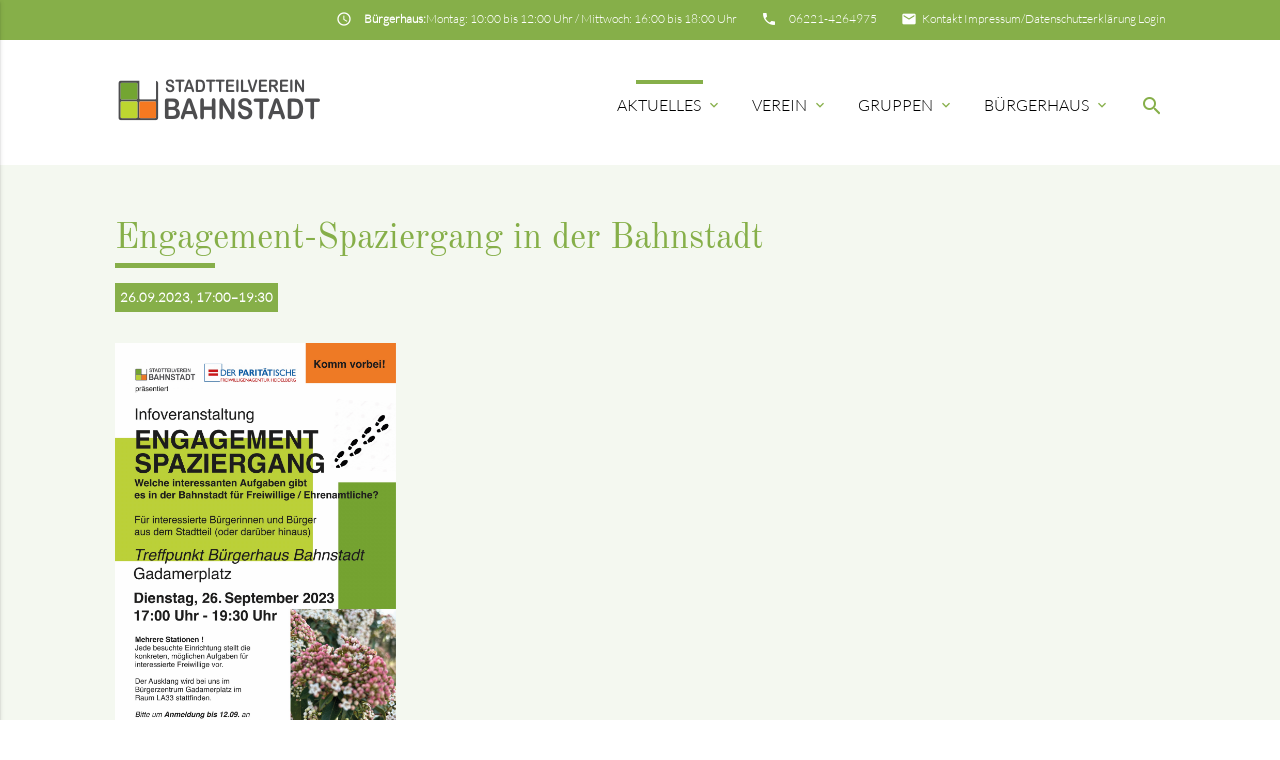

--- FILE ---
content_type: text/html; charset=utf-8
request_url: https://www.bahnstadtverein.de/event-details/events/engagement-spaziergang-in-der-bahnstadt.html
body_size: 7077
content:
<!DOCTYPE html>
<html lang="de">
<head>

      <meta charset="utf-8">
    <title>Engagement-Spaziergang in der Bahnstadt - Stadtteilverein Bahnstadt e.V.</title>
    <base href="https://www.bahnstadtverein.de/">

    <meta name="robots" content="index,follow">
    <meta name="description" content="">
    <meta name="keywords" content="">
    <meta name="generator" content="Contao Open Source CMS">

    <meta name="viewport" content="width=device-width, initial-scale=1.0">

    <link rel="stylesheet" type="text/css" media="all" href="assets/css/401e569ea8ee.css">

    <link rel="stylesheet" href="assets/css/4186dfa13795.css">

    <script src="assets/js/a03137b3b494.js"></script>

    <meta property="og:title" content="Engagement-Spaziergang in der Bahnstadt - Stadtteilverein Bahnstadt e.V." />
    <meta property="og:description" content="" />
    <meta property="og:url" content="https://www.bahnstadtverein.de/event-details/events/engagement-spaziergang-in-der-bahnstadt.html" />
    
    <link rel="shortcut icon" href="files/mate/img/favicon.ico" type="image/x-icon" />


</head>
<body id="top" class="mac chrome blink ch131 default-col" itemscope itemtype="http://schema.org/WebPage">

          
    <div id="wrapper">

                        <header id="header">
            <div class="inside">
              
<div class="sectionTop">
	  <div class="inside">
		<div>
			

  <div class="mod_article block" id="article-310">
    
          
<div class="ce_hyperlink first  block">

        
  
          <a href="login.html" class="hyperlink_txt" title="Login" rel="">Login</a>
      

</div>
    
      </div>


		</div>
		<div>
			&nbsp;

  <div class="mod_article block" id="article-312">
    
              
      </div>


		</div>
		<div>
			&nbsp;

  <div class="mod_article block" id="article-396">
    
          
<div class="ce_hyperlink first last  block">

        
  
          <a href="impressum.html" class="hyperlink_txt" title="Impressum/Datenschutzerklärung" rel="">Impressum/Datenschutzerklärung</a>
      

</div>
    
      </div>


		</div>
		<div>
			<i class="tiny material-icons">insert_email</i> 

  <div class="mod_article block" id="article-144">
    
          
<div class="ce_hyperlink first last  block">

        
  
          <a href="kontakt.html" class="hyperlink_txt" title="Kontakt" rel="">Kontakt</a>
      

</div>
    
      </div>


		</div>
		<div>
			<i class="tiny material-icons">insert_phone</i> 

  <div class="mod_article block" id="article-143">
    
          
<div class="ce_text first last  block">

        
  
      <p><a href="tel:062214264975">06221-4264975</a></p>  
  
  

</div>
    
      </div>


		</div>
		<div>
			<i class="tiny material-icons">insert_schedule</i> 

  <div class="mod_article block" id="article-141">
    
          
<div class="ce_text first last  block">

        
  
      <p><strong>Bürgerhaus:</strong> Montag: 10:00 bis 12:00 Uhr / Mittwoch: 16:00 bis 18:00 Uhr</p>  
  
  

</div>
    
      </div>


		</div>
	  </div>
</div><!-- indexer::stop -->
<nav id="mateNavbar276" class="navbar-dropdown mod_mateNavbar block includeHeadroom stuckNavbar">
    <div class="nav-wrapper" >

                    <a href="bahnstadt.html" class="brand-logo">

  <div class="mod_article block" id="article-145">
    
          
<div class="ce_image first  block">

        
  
  <figure class="image_container">

    
    

<img src="files/bsv/layout/Logo.png" width="206" height="60" alt="" itemprop="image">



    
    
  </figure>


</div>

<div class="ce_image fixed-nav last  block">

        
  
  <figure class="image_container">

    
    

<img src="files/bsv/layout/Logo_white.png" width="206" height="60" alt="" itemprop="image">



    
    
  </figure>


</div>
    
      </div>

</a>
        
                    <a href="#" data-activates="mobile-menu276" class="button-collapse"><i class="material-icons">menu</i></a>
        
        <ul id="desktop-menu276" class="desktop-menu right hide-on-med-and-down ">
            
                    <li class="submenu trail first valign-wrapper">
          <a class="dropdown-button            submenu trail first valign"
             data-activates="nav276dropdown91"            href="./"
            title="Aktuelles"
                                                 aria-haspopup="true">
            Aktuelles <i class="tiny material-icons">expand_more</i>          </a>
        </li>
                <li class="submenu valign-wrapper">
          <a class="dropdown-button            submenu valign"
             data-activates="nav276dropdown148"            href="verein.html"
            title="Bahnstadtverein"
                                                 aria-haspopup="true">
            Verein <i class="tiny material-icons">expand_more</i>          </a>
        </li>
                <li class="submenu valign-wrapper">
          <a class="dropdown-button            submenu valign"
             data-activates="nav276dropdown157"            href="gruppen.html"
            title="Gruppen"
                                                 aria-haspopup="true">
            Gruppen <i class="tiny material-icons">expand_more</i>          </a>
        </li>
                <li class="submenu last valign-wrapper">
          <a class="dropdown-button            submenu last valign"
             data-activates="nav276dropdown154"            href="buergerhaus.html"
            title="Bürgerhaus"
                                                 aria-haspopup="true">
            Bürgerhaus <i class="tiny material-icons">expand_more</i>          </a>
        </li>
                    </ul>

                    <ul id="mobile-menu276" class="mobile-menu side-nav ">
                            <li class="submenu trail first">
            <a href="./"
                               title="Aktuelles"
                 class="submenu trail first"                                                                 aria-haspopup="true">
                Aktuelles                
            </a>
                            <i class="material-icons right" style="z-index: 999;position: relative;right: 5px;top: -55px;">arrow_drop_down</i>
                    </li>
                    <li class="subitems" style="display:none;background:rgba(0, 0, 0, .05);">
                <ul>
                                            <li>
                            <a href="index/newsletter-link.html" class=""
                               title="Newsletter-Link">
                                Newsletter-Link                            </a>
                                                    </li>

                        
                                            <li>
                            <a href="events.html" class=""
                               title="aktuelle Events">
                                Aktuelle Events                            </a>
                                                    </li>

                        
                                            <li>
                            <a href="events%C3%BCbersicht.html" class=""
                               title="Eventübersicht">
                                Eventübersicht                            </a>
                                                    </li>

                        
                                            <li>
                            <a href="jahreskalender.html" class=""
                               title="Jahreskalender des Bahnstadtvereins">
                                Jahreskalender                            </a>
                                                    </li>

                        
                                            <li>
                            <a href="berichte.html" class=""
                               title="News">
                                Berichte                            </a>
                                                    </li>

                        
                                            <li>
                            <a href="live.html" class=""
                               title="BahnstadtLive">
                                BahnstadtLive                            </a>
                                                    </li>

                        
                                            <li>
                            <a href="aktiv.html" class=""
                               title="BahnstadtAktiv">
                                BahnstadtAktiv                            </a>
                                                    </li>

                        
                                            <li>
                            <a href="kids.html" class=""
                               title="BahnstadtKids">
                                BahnstadtKids                            </a>
                                                    </li>

                        
                                            <li>
                            <a href="adventskalender.html" class=""
                               title="Lebendiger Adventskalender">
                                Adventskalender                            </a>
                                                    </li>

                        
                                    </ul>
            </li>
        
            <li class="submenu">
            <a href="verein.html"
                               title="Bahnstadtverein"
                 class="submenu"                                                                 aria-haspopup="true">
                Verein                
            </a>
                            <i class="material-icons right" style="z-index: 999;position: relative;right: 5px;top: -55px;">arrow_drop_down</i>
                    </li>
                    <li class="subitems" style="display:none;background:rgba(0, 0, 0, .05);">
                <ul>
                                            <li>
                            <a href="bahnstadtinfo.html" class=""
                               title="BahnstadtInfo">
                                BahnstadtInfo                            </a>
                                                    </li>

                        
                                            <li>
                            <a href="themenabende.html" class=""
                               title="Themenabende">
                                Themenabende                            </a>
                                                    </li>

                        
                                            <li>
                            <a href="mitgliedertreff.html" class=""
                               title="mitgliedertreff">
                                Mitgliedertreff                            </a>
                                                    </li>

                        
                                            <li>
                            <a href="mitgliedschaft.html" class=""
                               title="Mitgliedschaft">
                                Mitgliedschaft                            </a>
                                                    </li>

                        
                                            <li>
                            <a href="vorstand.html" class=""
                               title="Vorstand">
                                Vorstand                            </a>
                                                    </li>

                        
                                            <li>
                            <a href="geschichte.html" class=""
                               title="Geschichte">
                                Geschichte                            </a>
                                                    </li>

                        
                                            <li>
                            <a href="satzung.html" class=""
                               title="Satzung">
                                Satzung                            </a>
                                                    </li>

                        
                                    </ul>
            </li>
        
            <li class="submenu">
            <a href="gruppen.html"
                               title="Gruppen"
                 class="submenu"                                                                 aria-haspopup="true">
                Gruppen                
            </a>
                            <i class="material-icons right" style="z-index: 999;position: relative;right: 5px;top: -55px;">arrow_drop_down</i>
                    </li>
                    <li class="subitems" style="display:none;background:rgba(0, 0, 0, .05);">
                <ul>
                                            <li>
                            <a href="chor.html" class=""
                               title="Abgefahren - der Bahnstadtchor">
                                Chor                            </a>
                                                            <i id="toggleMenu" class="material-icons right" style="z-index: 999;position: relative;right: 5px;top: -55px;">arrow_drop_down</i>
                                                    </li>

                                                    <li style="display:none;background:rgba(0, 0, 0, .05);">
                                <ul>
                                                                            <li>
                                            <a href="chor.html" class=""
                                               title="Abgefahren - der Bahnstadtchor">
                                                Über uns                                            </a>
                                                                                    </li>
                                                                                                            </ul>
                            </li>
                        
                                            <li>
                            <a href="gewerbetreibende.html" class=""
                               title="Gewerbetreibende">
                                Gewerbetreibende                            </a>
                                                    </li>

                        
                                            <li>
                            <a href="spieletreff.html" class=""
                               title="Spieletreff">
                                Spieletreff                            </a>
                                                    </li>

                        
                                            <li>
                            <a href="kinderkino.html" class=""
                               title="Kinderkino">
                                Kinderkino                            </a>
                                                    </li>

                        
                                            <li>
                            <a href="stadtteilfr%C3%BChst%C3%BCck.html" class=""
                               title="Stadtteilfrühstück">
                                Stadtteilfrühstück                            </a>
                                                    </li>

                        
                                            <li>
                            <a href="babygruppe.html" class=""
                               title="Babygruppe">
                                Babygruppe                            </a>
                                                    </li>

                        
                                    </ul>
            </li>
        
            <li class="submenu last">
            <a href="buergerhaus.html"
                               title="Bürgerhaus"
                 class="submenu last"                                                                 aria-haspopup="true">
                Bürgerhaus                
            </a>
                            <i class="material-icons right" style="z-index: 999;position: relative;right: 5px;top: -55px;">arrow_drop_down</i>
                    </li>
                    <li class="subitems" style="display:none;background:rgba(0, 0, 0, .05);">
                <ul>
                                            <li>
                            <a href="raeume.html" class=""
                               title="Räumlichkeiten">
                                Räumlichkeiten                            </a>
                                                    </li>

                        
                                            <li>
                            <a href="buergerhaus/fundsachen-im-b%C3%BCrgerhaus.html" class=""
                               title="Fundsachen im Bürgerhaus">
                                Fundsachen im Bürgerhaus                            </a>
                                                    </li>

                        
                                            <li>
                            <a href="vermietung.html" class=""
                               title="Vermietung">
                                Vermietung                            </a>
                                                    </li>

                        
                                            <li>
                            <a href="buergerhaus/erkl%C3%A4rung-politscher-parteien-bei-anmietung.html" class=""
                               title="Vermietung an politische Parteien">
                                Vermietung an politische Parteien                            </a>
                                                    </li>

                        
                                            <li>
                            <a href="buergerhaus/plakatierungsrichtilinie.html" class=""
                               title="Plakatierungsrichtilinie">
                                Plakatierungsrichtilinie                            </a>
                                                    </li>

                        
                                            <li>
                            <a href="buergerhaus/datenschutz-grundverordnung.html" class=""
                               title="Datenschutz-Grundverordnung">
                                Datenschutz-Grundverordnung                            </a>
                                                    </li>

                        
                                    </ul>
            </li>
        
    
            </ul>
        
                    

  <div class="mod_article block" id="article-182">
    
          
<div class="ce_text search first last  block">

        
  
      <p><a><em class="material-icons">search</em></a></p>  
  
  

</div>
    
      </div>


        
        
<ul id="nav276dropdown91" class="dropdown-content">
		  <li id="page253"  class="first">
	    <a href="index/newsletter-link.html" title="Newsletter-Link" class="first">
	      Newsletter-Link	    </a>
	  </li>
		  <li id="page226"  class="trail">
	    <a href="events.html" title="aktuelle Events" class="trail">
	      Aktuelle Events	    </a>
	  </li>
		  <li id="page109" >
	    <a href="events%C3%BCbersicht.html" title="Eventübersicht">
	      Eventübersicht	    </a>
	  </li>
		  <li id="page244" >
	    <a href="jahreskalender.html" title="Jahreskalender des Bahnstadtvereins">
	      Jahreskalender	    </a>
	  </li>
		  <li id="page93" >
	    <a href="berichte.html" title="News">
	      Berichte	    </a>
	  </li>
		  <li id="page164" >
	    <a href="live.html" title="BahnstadtLive">
	      BahnstadtLive	    </a>
	  </li>
		  <li id="page165" >
	    <a href="aktiv.html" title="BahnstadtAktiv">
	      BahnstadtAktiv	    </a>
	  </li>
		  <li id="page168" >
	    <a href="kids.html" title="BahnstadtKids">
	      BahnstadtKids	    </a>
	  </li>
		  <li id="page238"  class="last">
	    <a href="adventskalender.html" title="Lebendiger Adventskalender" class="last">
	      Adventskalender	    </a>
	  </li>
	</ul>

<ul id="nav276dropdown148" class="dropdown-content">
		  <li id="page166"  class="first">
	    <a href="bahnstadtinfo.html" title="BahnstadtInfo" class="first">
	      BahnstadtInfo	    </a>
	  </li>
		  <li id="page183" >
	    <a href="themenabende.html" title="Themenabende">
	      Themenabende	    </a>
	  </li>
		  <li id="page185" >
	    <a href="mitgliedertreff.html" title="mitgliedertreff">
	      Mitgliedertreff	    </a>
	  </li>
		  <li id="page150" >
	    <a href="mitgliedschaft.html" title="Mitgliedschaft">
	      Mitgliedschaft	    </a>
	  </li>
		  <li id="page149" >
	    <a href="vorstand.html" title="Vorstand">
	      Vorstand	    </a>
	  </li>
		  <li id="page151" >
	    <a href="geschichte.html" title="Geschichte">
	      Geschichte	    </a>
	  </li>
		  <li id="page152"  class="last">
	    <a href="satzung.html" title="Satzung" class="last">
	      Satzung	    </a>
	  </li>
	</ul>

<ul id="nav276dropdown157" class="dropdown-content">
		  <li id="page158"  class="submenu first">
	    <a href="chor.html" title="Abgefahren - der Bahnstadtchor" class="submenu first" aria-haspopup="true">
	      Chor	    </a>
	  </li>
		  <li id="page160" >
	    <a href="gewerbetreibende.html" title="Gewerbetreibende">
	      Gewerbetreibende	    </a>
	  </li>
		  <li id="page159" >
	    <a href="spieletreff.html" title="Spieletreff">
	      Spieletreff	    </a>
	  </li>
		  <li id="page180" >
	    <a href="kinderkino.html" title="Kinderkino">
	      Kinderkino	    </a>
	  </li>
		  <li id="page182" >
	    <a href="stadtteilfr%C3%BChst%C3%BCck.html" title="Stadtteilfrühstück">
	      Stadtteilfrühstück	    </a>
	  </li>
		  <li id="page234"  class="last">
	    <a href="babygruppe.html" title="Babygruppe" class="last">
	      Babygruppe	    </a>
	  </li>
	</ul>

<ul id="nav276dropdown154" class="dropdown-content">
		  <li id="page155"  class="first">
	    <a href="raeume.html" title="Räumlichkeiten" class="first">
	      Räumlichkeiten	    </a>
	  </li>
		  <li id="page250" >
	    <a href="buergerhaus/fundsachen-im-b%C3%BCrgerhaus.html" title="Fundsachen im Bürgerhaus">
	      Fundsachen im Bürgerhaus	    </a>
	  </li>
		  <li id="page156" >
	    <a href="vermietung.html" title="Vermietung">
	      Vermietung	    </a>
	  </li>
		  <li id="page245" >
	    <a href="buergerhaus/erkl%C3%A4rung-politscher-parteien-bei-anmietung.html" title="Vermietung an politische Parteien">
	      Vermietung an politische Parteien	    </a>
	  </li>
		  <li id="page246" >
	    <a href="buergerhaus/plakatierungsrichtilinie.html" title="Plakatierungsrichtilinie">
	      Plakatierungsrichtilinie	    </a>
	  </li>
		  <li id="page247"  class="last">
	    <a href="buergerhaus/datenschutz-grundverordnung.html" title="Datenschutz-Grundverordnung" class="last">
	      Datenschutz-Grundverordnung	    </a>
	  </li>
	</ul>

    </div>
</nav>


<!-- indexer::continue -->

<!-- indexer::stop -->
<div class="mod_search search-box block">

        
  
  <form action="suche.html" method="get">
    <div class="formbody">
      <div class="widget widget-text">
        <label for="ctrl_keywords_314" class="invisible">Suchbegriffe</label>
        <input type="search" name="keywords" id="ctrl_keywords_314" class="text" value="">
      </div>
      <div class="widget widget-submit">
        <button type="submit" id="ctrl_submit_314" class="submit">Suchen</button>
      </div>
          </div>
  </form>

  
  

</div>
<!-- indexer::continue -->
            </div>
          </header>
              
      
          <div class="container">
                <div id="container">

                      <main id="main">
              <div class="inside">
                

  <div class="mod_article first last block" id="article-148">
    
          
<div class="mod_eventreader block">

        
  
  
<div class="event layout_full block" itemscope itemtype="http://schema.org/Event">

    <h1 itemprop="name">Engagement-Spaziergang in der Bahnstadt</h1>
    <p class="info"><time datetime="2023-09-26T17:00:00+01:00" itemprop="startDate">26.09.2023, 17:00–19:30</time></p>

    
            
<div class="ce_text  block">

        
  
      <p><img src="files/bsv/bilder/Engagement_Spaziergang.jpeg" alt="" width="281" height="397"></p>
<p>Ziel des &#34;Engagement-Spaziergangs&#34; ist es, interessierte Bürgerinnen und Bürgern aus dem Stadtteil (aber auch darüber hinaus) neugierig zu machen, welche interessanten Aufgaben für Freiwillige / Ehrenamtliche in der Bahnstadt warten.</p>
<p>Es wird einen zentralen Treffpunkt und danach mehrere Stationen geben, bei der jede besuchte Einrichtung ca. 15 Minuten Zeit hat, um sich vorzustellen. Hier sollen die konkreten, möglichen Aufgaben für interessierte Freiwillige im Fokus Ihrer Darstellung stehen.</p>
<p>Der Ausklang der Veranstaltung wird m Bürgerzentrum, Gadamerplatz, im großen Seminarraum stattfinden.</p>
<p>&nbsp;</p>  
  
  

</div>
    
    
    
</div>

  <!-- indexer::stop -->
  <p class="back"><a href="javascript:history.go(-1)" title="Zurück">Zurück</a></p>
  <!-- indexer::continue -->

  

</div>
    
      </div>

              </div>
                          </main>
          
                                
                                
        </div>
          </div>

      
                  <footer id="footer" class="page-footer">
            


  <div class="mod_article block" id="newsletter">
    
          
<!-- indexer::stop -->
<div class="mod_subscribe container block">

            <h3>Newsletter des Stadtteilverein Bahnstadt abonnieren</h3>
      
  
<form action="event-details/events/engagement-spaziergang-in-der-bahnstadt.html#newsletter" id="tl_subscribe_368" method="post">
    <div class="formbody">
        <input type="hidden" name="FORM_SUBMIT" value="tl_subscribe_368">
        <input type="hidden" name="REQUEST_TOKEN" value="BtsX3q1WBneUMJ3sTG8UDJLOmDumH5bKTKTuEVRVmBM">

                                    <input type="hidden" name="channels[]" value="4">
                    
        <div class="widget widget-text mandatory">
            <label for="ctrl_email_368" class="invisible">E-Mail-Adresse</label>
            <input type="text" name="email" id="ctrl_email_368" class="text mandatory" value="" placeholder="E-Mail-Adresse" required>
        </div>

        
        
<div class="widget widget-captcha mandatory">
        <label for="ctrl_subscribe_368">
      <span class="invisible">Pflichtfeld </span>Sicherheitsfrage<span class="mandatory">*</span>
    </label>
  
    
  <input type="text" name="c2e3a882fdcd7307034c2670e8a4d21d1" id="ctrl_subscribe_368" class="captcha mandatory" value="" aria-describedby="captcha_text_subscribe_368" maxlength="2" required>
  <span id="captcha_text_subscribe_368" class="captcha_text">&#66;&#x69;&#116;&#x74;&#101;&#x20;&#114;&#x65;&#99;&#x68;&#110;&#x65;&#110;&#x20;&#83;&#x69;&#101;&#x20;&#52;&#x20;&#112;&#x6C;&#117;&#x73;&#32;&#x33;&#46;</span>

      <div style="display:none">
      <label for="ctrl_subscribe_368_hp">Do not fill in this field</label>
      <input type="text" name="c2e3a882fdcd7307034c2670e8a4d21d1_name" id="ctrl_subscribe_368_hp" value="">
    </div>
    <script>
      (function() {
        var e = document.getElementById('ctrl_subscribe_368'),
            p = e.parentNode, f = p.parentNode;

        if ('fieldset' === f.nodeName.toLowerCase() && 1 === f.children.length) {
          p = f;
        }

        e.required = false;
        p.style.display = 'none';

        setTimeout(function() { e.value = '7'; }, 5000);
      })();
    </script>
  
</div>

        <div class="widget widget-submit">
            <button type="submit" class="submit">Abonnieren</button>
        </div>

            </div>
</form>



</div>
<!-- indexer::continue -->
    
      </div>


<div class="container">
	<div class="row">
		<div class="col m3 s12">
			

  <div class="mod_article block" id="article-136">
    
          
<div class="ce_text first  block">

            <h5>Stadtteilverein Bahnstadt e.V.</h5>
      
  
      <p>Gadamerplatz 1<br>69115 Heidelberg</p>
<p>Tel.: <a href="tel:062214264975">06221-4264975</a></p>
<p>Sprechzeiten:<br>Montag: 10:00 bis 12:00<br>Mittwoch: 16:00 bis 18:00</p>  
  
  

</div>

<div class="ce_hyperlink btn last  block">

        
  
          <a href="kontakt.html" class="hyperlink_txt" title="Kontakt" rel="">Kontakt</a>
      

</div>
    
      </div>


		</div>
		<div class="col m3 s12">
			

  <div class="mod_article block" id="article-137">
    
          
<!-- indexer::stop -->
<div class="mod_newslist block">

            <h5>Die letzten News</h5>
      
  
      
<div class="layout_simple arc_4 block featured first even" itemscope itemtype="http://schema.org/Article">
  <time datetime="2026-01-13T19:39:00+00:00" itemprop="datePublished">13.01.2026 19:39</time>   <a href="berichte-details/items/mitgliedertreff-marokko-vortrag.html" title="Den Artikel lesen: Mitgliedertreff - Marokko Vortrag" itemprop="url">Mitgliedertreff - Marokko Vortrag</a></div>

<div class="layout_simple arc_4 block featured odd" itemscope itemtype="http://schema.org/Article">
  <time datetime="2026-01-01T09:51:00+00:00" itemprop="datePublished">01.01.2026 09:51</time>   <a href="berichte-details/items/neujahrsfr%C3%BChst%C3%BCck.html" title="Den Artikel lesen: Neujahrsfrühstück" itemprop="url">Neujahrsfrühstück</a></div>

<div class="layout_simple arc_2 block featured even" itemscope itemtype="http://schema.org/Article">
  <time datetime="2025-12-19T12:08:00+00:00" itemprop="datePublished">19.12.2025 12:08</time>   <a href="berichte-details/items/da-vinci-br%C3%BCcke-er%C3%B6ffnet.html" title="Den Artikel lesen: Da-Vinci-Brücke  eröffnet" itemprop="url">Da-Vinci-Brücke  eröffnet</a></div>

<div class="layout_simple arc_4 block featured odd" itemscope itemtype="http://schema.org/Article">
  <time datetime="2025-12-18T11:27:00+00:00" itemprop="datePublished">18.12.2025 11:27</time>   <a href="berichte-details/items/bahnstadtverein-unterst%C3%BCtzt-vereine-und-soziale-einrichtungen-704.html" title="Den Artikel lesen: Bahnstadtverein unterstützt Vereine und soziale Einrichtungen" itemprop="url">Bahnstadtverein unterstützt Vereine und soziale Einrichtungen</a></div>

<div class="layout_simple arc_4 block featured last even" itemscope itemtype="http://schema.org/Article">
  <time datetime="2025-12-16T15:45:00+00:00" itemprop="datePublished">16.12.2025 15:45</time>   <a href="berichte-details/items/2-advent-lebendiger-adventskalender-im-b%C3%BCrgerzentrum-bahnstadt.html" title="Den Artikel lesen: Verschenkaktion des Bahnstadtvereins" itemprop="url">Verschenkaktion des Bahnstadtvereins</a></div>
      

</div>
<!-- indexer::continue -->
    
      </div>


		</div>
		<div class="col m3 s12">
			

  <div class="mod_article block" id="article-138">
    
          
<!-- indexer::stop -->
<div class="mod_eventlist block">

            <h5>Die nächsten Events</h5>
      
  
  
<div class="event layout_upcoming current even first cal_18" itemscope itemtype="http://schema.org/Event">

  <time datetime="2026-01-19" class="date" itemprop="startDate">19.01.2026</time>
  <a href="event-details/events/mitgliedertreff-m%C3%A4rz-2026.html" title="Mitgliedertreff (Montag, 19.01.2026)" itemprop="url">Mitgliedertreff</a>

</div>

<div class="event layout_upcoming upcoming odd cal_4" itemscope itemtype="http://schema.org/Event">

  <time datetime="2026-01-21" class="date" itemprop="startDate">21.01.2026</time>
  <a href="event-details/events/creativ-gruppe-wieder-aktiv.html" title="Creativ-Gruppe und Doppelkopf-Runde (Mittwoch, 21.01.2026)" itemprop="url">Creativ-Gruppe und Doppelkopf-Runde</a>

</div>

<div class="event layout_upcoming upcoming even cal_7" itemscope itemtype="http://schema.org/Event">

  <time datetime="2026-01-22" class="date" itemprop="startDate">22.01.2026</time>
  <a href="event-details/events/malen-mit-gerhard-findet-wieder-statt.html" title="„Malen mit Gerhard“ (Donnerstag, 22.01.2026)" itemprop="url">„Malen mit Gerhard“</a>

</div>

<div class="event layout_upcoming upcoming odd cal_7" itemscope itemtype="http://schema.org/Event">

  <time datetime="2026-01-25" class="date" itemprop="startDate">25.01.2026</time>
  <a href="event-details/events/neujahrsfr%C3%BChst%C3%BCck-f%C3%BCr-vereinsmitglieder.html" title="Neujahrsfrühstück für Vereinsmitglieder (Sonntag, 25.01.2026)" itemprop="url">Neujahrsfrühstück für Vereinsmitglieder</a>

</div>

<div class="event layout_upcoming upcoming even last cal_4" itemscope itemtype="http://schema.org/Event">

  <time datetime="2026-01-28" class="date" itemprop="startDate">28.01.2026</time>
  <a href="event-details/events/schachgruppe.html" title="Schachgruppe und Spieleabend Damen (Mittwoch, 28.01.2026)" itemprop="url">Schachgruppe und Spieleabend Damen</a>

</div>

  

</div>
<!-- indexer::continue -->
    
      </div>


		</div>
		<div class="col m3 s12">
			
		</div>
	</div>
	<a href="event-details/events/engagement-spaziergang-in-der-bahnstadt.html#top" class="toplink"><i class="material-icons">arrow_upward</i></a>
</div>
<div class="footer-copyright">
<div class="container">
    

  <div class="mod_article block" id="article-140">
    
          
<div class="ce_text first last  block">

        
  
      <p><a href="kontakt.html">© Stadtteilverein Bahnstadt e.V.</a></p>
<p><a href="impressum.html">Impressum/Datenschutzerklärung</a></p>
<p><a href="https://contao-themes.net/" target="_blank" rel="noopener">powered by contao-themes.net</a></p>  
  
  

</div>
    
      </div>


</div>
</div>        </footer>
    
    </div>

      
        
    <script charset="utf-8" src="assets/js/2f6bfedcad43.js"></script>

  <script>
jQuery(document).ready( function($) {
    jQuery(".mobile-menu i").bind("touchstart click", function() {
      $(this).html() == "arrow_drop_down" ? $(this).html("arrow_drop_up") : $(this).html("arrow_drop_down");
    });
    jQuery(".mobile-menu i").bind("touchstart click", function() {
      $(this).parent("li").next().toggle();return false;
    });
});
</script>

</body>
</html>